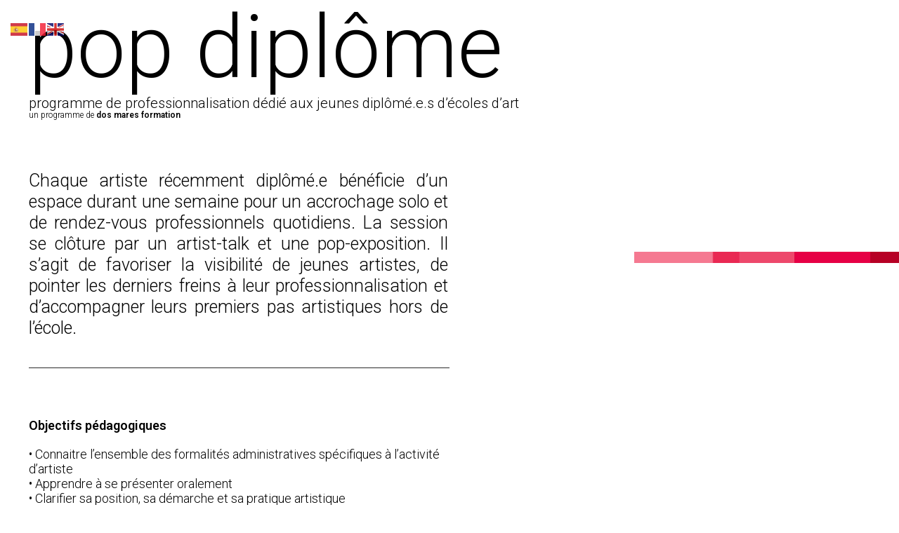

--- FILE ---
content_type: text/html; charset=UTF-8
request_url: https://2mares.org/pop-diplome/
body_size: 8946
content:
<!DOCTYPE html>
<html lang="fr-FR" itemscope itemtype="http://schema.org/WebPage">
<head>
<meta charset="UTF-8">
<link rel="profile" href="http://gmpg.org/xfn/11">
<title>pop diplôme &#8211; Dos Mares</title>
<meta name='robots' content='max-image-preview:large' />
<meta name="viewport" content="width=device-width, initial-scale=1">
<meta http-equiv="X-UA-Compatible" content="IE=edge" />
<meta name="generator" content="Total WordPress Theme 4.9.7" />
<link rel='dns-prefetch' href='//fonts.googleapis.com' />
<link rel="alternate" type="application/rss+xml" title="Dos Mares &raquo; Flux" href="https://2mares.org/feed/" />
<link rel="alternate" type="application/rss+xml" title="Dos Mares &raquo; Flux des commentaires" href="https://2mares.org/comments/feed/" />
<link rel='stylesheet' id='js_composer_front-css' href='https://2mares.org/wp-content/plugins/js_composer/assets/css/js_composer.min.css?ver=6.1' media='all' />
<link rel='stylesheet' id='wp-block-library-css' href='https://2mares.org/wp-includes/css/dist/block-library/style.min.css?ver=6.5.7' media='all' />
<style id='classic-theme-styles-inline-css'>
/*! This file is auto-generated */
.wp-block-button__link{color:#fff;background-color:#32373c;border-radius:9999px;box-shadow:none;text-decoration:none;padding:calc(.667em + 2px) calc(1.333em + 2px);font-size:1.125em}.wp-block-file__button{background:#32373c;color:#fff;text-decoration:none}
</style>
<style id='global-styles-inline-css'>
body{--wp--preset--color--black: #000000;--wp--preset--color--cyan-bluish-gray: #abb8c3;--wp--preset--color--white: #ffffff;--wp--preset--color--pale-pink: #f78da7;--wp--preset--color--vivid-red: #cf2e2e;--wp--preset--color--luminous-vivid-orange: #ff6900;--wp--preset--color--luminous-vivid-amber: #fcb900;--wp--preset--color--light-green-cyan: #7bdcb5;--wp--preset--color--vivid-green-cyan: #00d084;--wp--preset--color--pale-cyan-blue: #8ed1fc;--wp--preset--color--vivid-cyan-blue: #0693e3;--wp--preset--color--vivid-purple: #9b51e0;--wp--preset--gradient--vivid-cyan-blue-to-vivid-purple: linear-gradient(135deg,rgba(6,147,227,1) 0%,rgb(155,81,224) 100%);--wp--preset--gradient--light-green-cyan-to-vivid-green-cyan: linear-gradient(135deg,rgb(122,220,180) 0%,rgb(0,208,130) 100%);--wp--preset--gradient--luminous-vivid-amber-to-luminous-vivid-orange: linear-gradient(135deg,rgba(252,185,0,1) 0%,rgba(255,105,0,1) 100%);--wp--preset--gradient--luminous-vivid-orange-to-vivid-red: linear-gradient(135deg,rgba(255,105,0,1) 0%,rgb(207,46,46) 100%);--wp--preset--gradient--very-light-gray-to-cyan-bluish-gray: linear-gradient(135deg,rgb(238,238,238) 0%,rgb(169,184,195) 100%);--wp--preset--gradient--cool-to-warm-spectrum: linear-gradient(135deg,rgb(74,234,220) 0%,rgb(151,120,209) 20%,rgb(207,42,186) 40%,rgb(238,44,130) 60%,rgb(251,105,98) 80%,rgb(254,248,76) 100%);--wp--preset--gradient--blush-light-purple: linear-gradient(135deg,rgb(255,206,236) 0%,rgb(152,150,240) 100%);--wp--preset--gradient--blush-bordeaux: linear-gradient(135deg,rgb(254,205,165) 0%,rgb(254,45,45) 50%,rgb(107,0,62) 100%);--wp--preset--gradient--luminous-dusk: linear-gradient(135deg,rgb(255,203,112) 0%,rgb(199,81,192) 50%,rgb(65,88,208) 100%);--wp--preset--gradient--pale-ocean: linear-gradient(135deg,rgb(255,245,203) 0%,rgb(182,227,212) 50%,rgb(51,167,181) 100%);--wp--preset--gradient--electric-grass: linear-gradient(135deg,rgb(202,248,128) 0%,rgb(113,206,126) 100%);--wp--preset--gradient--midnight: linear-gradient(135deg,rgb(2,3,129) 0%,rgb(40,116,252) 100%);--wp--preset--font-size--small: 13px;--wp--preset--font-size--medium: 20px;--wp--preset--font-size--large: 36px;--wp--preset--font-size--x-large: 42px;--wp--preset--spacing--20: 0.44rem;--wp--preset--spacing--30: 0.67rem;--wp--preset--spacing--40: 1rem;--wp--preset--spacing--50: 1.5rem;--wp--preset--spacing--60: 2.25rem;--wp--preset--spacing--70: 3.38rem;--wp--preset--spacing--80: 5.06rem;--wp--preset--shadow--natural: 6px 6px 9px rgba(0, 0, 0, 0.2);--wp--preset--shadow--deep: 12px 12px 50px rgba(0, 0, 0, 0.4);--wp--preset--shadow--sharp: 6px 6px 0px rgba(0, 0, 0, 0.2);--wp--preset--shadow--outlined: 6px 6px 0px -3px rgba(255, 255, 255, 1), 6px 6px rgba(0, 0, 0, 1);--wp--preset--shadow--crisp: 6px 6px 0px rgba(0, 0, 0, 1);}:where(.is-layout-flex){gap: 0.5em;}:where(.is-layout-grid){gap: 0.5em;}body .is-layout-flex{display: flex;}body .is-layout-flex{flex-wrap: wrap;align-items: center;}body .is-layout-flex > *{margin: 0;}body .is-layout-grid{display: grid;}body .is-layout-grid > *{margin: 0;}:where(.wp-block-columns.is-layout-flex){gap: 2em;}:where(.wp-block-columns.is-layout-grid){gap: 2em;}:where(.wp-block-post-template.is-layout-flex){gap: 1.25em;}:where(.wp-block-post-template.is-layout-grid){gap: 1.25em;}.has-black-color{color: var(--wp--preset--color--black) !important;}.has-cyan-bluish-gray-color{color: var(--wp--preset--color--cyan-bluish-gray) !important;}.has-white-color{color: var(--wp--preset--color--white) !important;}.has-pale-pink-color{color: var(--wp--preset--color--pale-pink) !important;}.has-vivid-red-color{color: var(--wp--preset--color--vivid-red) !important;}.has-luminous-vivid-orange-color{color: var(--wp--preset--color--luminous-vivid-orange) !important;}.has-luminous-vivid-amber-color{color: var(--wp--preset--color--luminous-vivid-amber) !important;}.has-light-green-cyan-color{color: var(--wp--preset--color--light-green-cyan) !important;}.has-vivid-green-cyan-color{color: var(--wp--preset--color--vivid-green-cyan) !important;}.has-pale-cyan-blue-color{color: var(--wp--preset--color--pale-cyan-blue) !important;}.has-vivid-cyan-blue-color{color: var(--wp--preset--color--vivid-cyan-blue) !important;}.has-vivid-purple-color{color: var(--wp--preset--color--vivid-purple) !important;}.has-black-background-color{background-color: var(--wp--preset--color--black) !important;}.has-cyan-bluish-gray-background-color{background-color: var(--wp--preset--color--cyan-bluish-gray) !important;}.has-white-background-color{background-color: var(--wp--preset--color--white) !important;}.has-pale-pink-background-color{background-color: var(--wp--preset--color--pale-pink) !important;}.has-vivid-red-background-color{background-color: var(--wp--preset--color--vivid-red) !important;}.has-luminous-vivid-orange-background-color{background-color: var(--wp--preset--color--luminous-vivid-orange) !important;}.has-luminous-vivid-amber-background-color{background-color: var(--wp--preset--color--luminous-vivid-amber) !important;}.has-light-green-cyan-background-color{background-color: var(--wp--preset--color--light-green-cyan) !important;}.has-vivid-green-cyan-background-color{background-color: var(--wp--preset--color--vivid-green-cyan) !important;}.has-pale-cyan-blue-background-color{background-color: var(--wp--preset--color--pale-cyan-blue) !important;}.has-vivid-cyan-blue-background-color{background-color: var(--wp--preset--color--vivid-cyan-blue) !important;}.has-vivid-purple-background-color{background-color: var(--wp--preset--color--vivid-purple) !important;}.has-black-border-color{border-color: var(--wp--preset--color--black) !important;}.has-cyan-bluish-gray-border-color{border-color: var(--wp--preset--color--cyan-bluish-gray) !important;}.has-white-border-color{border-color: var(--wp--preset--color--white) !important;}.has-pale-pink-border-color{border-color: var(--wp--preset--color--pale-pink) !important;}.has-vivid-red-border-color{border-color: var(--wp--preset--color--vivid-red) !important;}.has-luminous-vivid-orange-border-color{border-color: var(--wp--preset--color--luminous-vivid-orange) !important;}.has-luminous-vivid-amber-border-color{border-color: var(--wp--preset--color--luminous-vivid-amber) !important;}.has-light-green-cyan-border-color{border-color: var(--wp--preset--color--light-green-cyan) !important;}.has-vivid-green-cyan-border-color{border-color: var(--wp--preset--color--vivid-green-cyan) !important;}.has-pale-cyan-blue-border-color{border-color: var(--wp--preset--color--pale-cyan-blue) !important;}.has-vivid-cyan-blue-border-color{border-color: var(--wp--preset--color--vivid-cyan-blue) !important;}.has-vivid-purple-border-color{border-color: var(--wp--preset--color--vivid-purple) !important;}.has-vivid-cyan-blue-to-vivid-purple-gradient-background{background: var(--wp--preset--gradient--vivid-cyan-blue-to-vivid-purple) !important;}.has-light-green-cyan-to-vivid-green-cyan-gradient-background{background: var(--wp--preset--gradient--light-green-cyan-to-vivid-green-cyan) !important;}.has-luminous-vivid-amber-to-luminous-vivid-orange-gradient-background{background: var(--wp--preset--gradient--luminous-vivid-amber-to-luminous-vivid-orange) !important;}.has-luminous-vivid-orange-to-vivid-red-gradient-background{background: var(--wp--preset--gradient--luminous-vivid-orange-to-vivid-red) !important;}.has-very-light-gray-to-cyan-bluish-gray-gradient-background{background: var(--wp--preset--gradient--very-light-gray-to-cyan-bluish-gray) !important;}.has-cool-to-warm-spectrum-gradient-background{background: var(--wp--preset--gradient--cool-to-warm-spectrum) !important;}.has-blush-light-purple-gradient-background{background: var(--wp--preset--gradient--blush-light-purple) !important;}.has-blush-bordeaux-gradient-background{background: var(--wp--preset--gradient--blush-bordeaux) !important;}.has-luminous-dusk-gradient-background{background: var(--wp--preset--gradient--luminous-dusk) !important;}.has-pale-ocean-gradient-background{background: var(--wp--preset--gradient--pale-ocean) !important;}.has-electric-grass-gradient-background{background: var(--wp--preset--gradient--electric-grass) !important;}.has-midnight-gradient-background{background: var(--wp--preset--gradient--midnight) !important;}.has-small-font-size{font-size: var(--wp--preset--font-size--small) !important;}.has-medium-font-size{font-size: var(--wp--preset--font-size--medium) !important;}.has-large-font-size{font-size: var(--wp--preset--font-size--large) !important;}.has-x-large-font-size{font-size: var(--wp--preset--font-size--x-large) !important;}
.wp-block-navigation a:where(:not(.wp-element-button)){color: inherit;}
:where(.wp-block-post-template.is-layout-flex){gap: 1.25em;}:where(.wp-block-post-template.is-layout-grid){gap: 1.25em;}
:where(.wp-block-columns.is-layout-flex){gap: 2em;}:where(.wp-block-columns.is-layout-grid){gap: 2em;}
.wp-block-pullquote{font-size: 1.5em;line-height: 1.6;}
</style>
<link rel='stylesheet' id='hello-asso-css' href='https://2mares.org/wp-content/plugins/helloasso/public/css/hello-asso-public.css?ver=1.1.21' media='all' />
<link rel='stylesheet' id='rs-plugin-settings-css' href='https://2mares.org/wp-content/plugins/revslider/public/assets/css/settings.css?ver=5.4.8.3' media='all' />
<style id='rs-plugin-settings-inline-css'>
#rs-demo-id {}
</style>
<link rel='stylesheet' id='wpex-style-css' href='https://2mares.org/wp-content/themes/Total/style.css?ver=4.9.7' media='all' />
<link rel='stylesheet' id='wpex-visual-composer-css' href='https://2mares.org/wp-content/themes/Total/assets/css/wpex-visual-composer.css?ver=4.9.7' media='all' />
<link rel='stylesheet' id='wpex-google-font-roboto-css' href='//fonts.googleapis.com/css?family=Roboto:100,200,300,400,500,600,700,800,900,100i,200i,300i,400i,500i,600i,700i,800i,900i&#038;subset=latin' media='all' />
<!--[if IE 8]>
<link rel='stylesheet' id='wpex-ie8-css' href='https://2mares.org/wp-content/themes/Total/assets/css/wpex-ie8.css?ver=4.9.7' media='all' />
<![endif]-->
<!--[if IE 9]>
<link rel='stylesheet' id='wpex-ie9-css' href='https://2mares.org/wp-content/themes/Total/assets/css/wpex-ie9.css?ver=4.9.7' media='all' />
<![endif]-->
<link rel='stylesheet' id='sib-front-css-css' href='https://2mares.org/wp-content/plugins/mailin/css/mailin-front.css?ver=6.5.7' media='all' />
<script src="https://2mares.org/wp-includes/js/jquery/jquery.min.js?ver=3.7.1" id="jquery-core-js"></script>
<script src="https://2mares.org/wp-includes/js/jquery/jquery-migrate.min.js?ver=3.4.1" id="jquery-migrate-js"></script>
<script src="https://2mares.org/wp-content/plugins/helloasso/public/js/hello-asso-public.js?ver=1.1.21" id="hello-asso-js"></script>
<script src="https://2mares.org/wp-content/plugins/revslider/public/assets/js/jquery.themepunch.tools.min.js?ver=5.4.8.3" id="tp-tools-js"></script>
<script src="https://2mares.org/wp-content/plugins/revslider/public/assets/js/jquery.themepunch.revolution.min.js?ver=5.4.8.3" id="revmin-js"></script>
<!--[if lt IE 9]>
<script src="https://2mares.org/wp-content/themes/Total/assets/js/dynamic/html5.js?ver=4.9.7" id="wpex-html5shiv-js"></script>
<![endif]-->
<script id="sib-front-js-js-extra">
var sibErrMsg = {"invalidMail":"Veuillez entrer une adresse e-mail valide.","requiredField":"Veuillez compl\u00e9ter les champs obligatoires.","invalidDateFormat":"Veuillez entrer une date valide.","invalidSMSFormat":"Veuillez entrer une num\u00e9ro de t\u00e9l\u00e9phone valide."};
var ajax_sib_front_object = {"ajax_url":"https:\/\/2mares.org\/wp-admin\/admin-ajax.php","ajax_nonce":"fa4dcfb92d","flag_url":"https:\/\/2mares.org\/wp-content\/plugins\/mailin\/img\/flags\/"};
</script>
<script src="https://2mares.org/wp-content/plugins/mailin/js/mailin-front.js?ver=1755248062" id="sib-front-js-js"></script>
<link rel="https://api.w.org/" href="https://2mares.org/wp-json/" /><link rel="alternate" type="application/json" href="https://2mares.org/wp-json/wp/v2/pages/1758" /><link rel="EditURI" type="application/rsd+xml" title="RSD" href="https://2mares.org/xmlrpc.php?rsd" />
<meta name="generator" content="WordPress 6.5.7" />
<link rel="canonical" href="https://2mares.org/pop-diplome/" />
<link rel='shortlink' href='https://2mares.org/?p=1758' />
<link rel="alternate" type="application/json+oembed" href="https://2mares.org/wp-json/oembed/1.0/embed?url=https%3A%2F%2F2mares.org%2Fpop-diplome%2F" />
<link rel="alternate" type="text/xml+oembed" href="https://2mares.org/wp-json/oembed/1.0/embed?url=https%3A%2F%2F2mares.org%2Fpop-diplome%2F&#038;format=xml" />
<style>.recentcomments a{display:inline !important;padding:0 !important;margin:0 !important;}</style><noscript><style>body .wpex-vc-row-stretched, body .vc_row-o-full-height { visibility: visible; }</style></noscript><link rel="icon" href="https://2mares.org/wp-content/uploads/2020/09/cropped-logofb-scaled-1-32x32.jpg" sizes="32x32" />
<link rel="icon" href="https://2mares.org/wp-content/uploads/2020/09/cropped-logofb-scaled-1-192x192.jpg" sizes="192x192" />
<link rel="apple-touch-icon" href="https://2mares.org/wp-content/uploads/2020/09/cropped-logofb-scaled-1-180x180.jpg" />
<meta name="msapplication-TileImage" content="https://2mares.org/wp-content/uploads/2020/09/cropped-logofb-scaled-1-270x270.jpg" />
<script type="text/javascript">function setREVStartSize(e){									
						try{ e.c=jQuery(e.c);var i=jQuery(window).width(),t=9999,r=0,n=0,l=0,f=0,s=0,h=0;
							if(e.responsiveLevels&&(jQuery.each(e.responsiveLevels,function(e,f){f>i&&(t=r=f,l=e),i>f&&f>r&&(r=f,n=e)}),t>r&&(l=n)),f=e.gridheight[l]||e.gridheight[0]||e.gridheight,s=e.gridwidth[l]||e.gridwidth[0]||e.gridwidth,h=i/s,h=h>1?1:h,f=Math.round(h*f),"fullscreen"==e.sliderLayout){var u=(e.c.width(),jQuery(window).height());if(void 0!=e.fullScreenOffsetContainer){var c=e.fullScreenOffsetContainer.split(",");if (c) jQuery.each(c,function(e,i){u=jQuery(i).length>0?u-jQuery(i).outerHeight(!0):u}),e.fullScreenOffset.split("%").length>1&&void 0!=e.fullScreenOffset&&e.fullScreenOffset.length>0?u-=jQuery(window).height()*parseInt(e.fullScreenOffset,0)/100:void 0!=e.fullScreenOffset&&e.fullScreenOffset.length>0&&(u-=parseInt(e.fullScreenOffset,0))}f=u}else void 0!=e.minHeight&&f<e.minHeight&&(f=e.minHeight);e.c.closest(".rev_slider_wrapper").css({height:f})					
						}catch(d){console.log("Failure at Presize of Slider:"+d)}						
					};</script>
<style type="text/css" data-type="vc_shortcodes-custom-css">.vc_custom_1656775922095{margin-left: 2% !important;}.vc_custom_1656776394413{margin-left: 2% !important;background-image: url(http://2mares.org/wp-content/uploads/2022/07/barre-5.jpg?id=1656) !important;background-position: 0 0 !important;background-repeat: no-repeat !important;}.vc_custom_1656777489619{margin-right: 2% !important;margin-left: 2% !important;}.vc_custom_1656777556016{margin-left: 2% !important;background-position: 0 0 !important;background-repeat: no-repeat !important;}.vc_custom_1656777789777{margin-right: 2% !important;margin-left: 2% !important;}.vc_custom_1656777789777{margin-right: 2% !important;margin-left: 2% !important;}.vc_custom_1743451965961{margin-right: 100px !important;margin-left: 100px !important;}.vc_custom_1743451978839{margin-right: 100px !important;margin-left: 100px !important;}.vc_custom_1743451987041{margin-right: 100px !important;margin-left: 100px !important;}.vc_custom_1743451995692{margin-right: 100px !important;margin-left: 100px !important;}</style><noscript><style> .wpb_animate_when_almost_visible { opacity: 1; }</style></noscript><style data-type="wpex-css" id="wpex-css">/*VC META CSS*/.vc_custom_1714331792326{margin-right:3% !important;margin-left:3% !important}.vc_custom_1723811802345{padding-right:5% !important;padding-left:5% !important}.vc_custom_1714331992006{padding-right:5% !important;padding-left:5% !important}.vc_custom_1714331984094{padding-right:5% !important;padding-left:5% !important}.vc_custom_1723814845498{padding-right:5% !important;padding-left:5% !important}.vc_custom_1714331742325{padding-right:10% !important;padding-left:10% !important}/*TYPOGRAPHY*/body{font-family:"Roboto","Helvetica Neue",Arial,sans-serif;font-weight:300;font-size:30px;color:#000000}.theme-button,input[type="submit"],button,#site-navigation .menu-button>a>span.link-inner,.woocommerce .button{font-family:"Roboto","Helvetica Neue",Arial,sans-serif;font-weight:300}#header-aside{font-family:"Roboto","Helvetica Neue",Arial,sans-serif;font-weight:300}#site-navigation .dropdown-menu .link-inner{font-family:"Roboto","Helvetica Neue",Arial,sans-serif;font-weight:300}#site-navigation .dropdown-menu ul .link-inner{font-family:"Roboto","Helvetica Neue",Arial,sans-serif}.wpex-mobile-menu,#sidr-main{font-family:"Roboto","Helvetica Neue",Arial,sans-serif;font-weight:300}.blog-entry .meta{font-family:"Roboto","Helvetica Neue",Arial,sans-serif;font-weight:300;font-size:16px;color:#000000}.blog-entry-excerpt{font-family:"Roboto","Helvetica Neue",Arial,sans-serif;font-weight:300;font-size:16px;color:#000000}body.single-post .single-post-title{color:#000000}.single-post .meta{font-family:"Roboto","Helvetica Neue",Arial,sans-serif;font-weight:300;font-size:16px;color:#000000}h1,h2,h3,h4,h5,h6,.theme-heading,.page-header-title,.heading-typography,.widget-title,.wpex-widget-recent-posts-title,.comment-reply-title,.vcex-heading,.entry-title,.sidebar-box .widget-title,.search-entry h2{font-family:"Roboto","Helvetica Neue",Arial,sans-serif;font-weight:400;color:#000000}.single-blog-content,.vcex-post-content-c,.wpb_text_column,body.no-composer .single-content,.woocommerce-Tabs-panel--description{font-family:"Roboto","Helvetica Neue",Arial,sans-serif;font-weight:300;font-size:20px;color:#000000}.entry h1{font-family:"Roboto","Helvetica Neue",Arial,sans-serif;font-weight:400;font-size:90px;color:#000000}.entry h2{font-family:"Roboto","Helvetica Neue",Arial,sans-serif;font-weight:300;font-size:40px;color:#000000}.entry h3{font-family:"Roboto","Helvetica Neue",Arial,sans-serif;font-weight:300;font-size:20px;color:#000000}.entry h4{font-family:"Roboto","Helvetica Neue",Arial,sans-serif;font-weight:300;font-style:normal;font-size:16px;color:#000000}@media(max-width:1024px){body{font-size:16px}}/*CUSTOMIZER STYLING*/@media only screen and (min-width:960px) and (max-width:1280px){.full-width-main-layout .container,.full-width-main-layout .vc_row-fluid.container,.boxed-main-layout #wrap{width:100%}}@media only screen and (min-width:960px) and (max-width:1280px){.full-width-main-layout .container,.full-width-main-layout .vc_row-fluid.container,.boxed-main-layout #wrap{max-width:100%}}@media only screen and (min-width:768px) and (max-width:959px){.full-width-main-layout .container,.full-width-main-layout .vc_row-fluid.container,.boxed-main-layout #wrap{width:100%!important}}@media only screen and (min-width:768px) and (max-width:959px){.full-width-main-layout .container,.full-width-main-layout .vc_row-fluid.container,.boxed-main-layout #wrap{max-width:100%!important}}@media only screen and (max-width:767px){.container{width:100%!important}}@media only screen and (max-width:767px){.container{max-width:100%!important}}@media only screen and (min-width:480px) and (max-width:767px){.container{width:100%!important}}@media only screen and (min-width:480px) and (max-width:767px){.container{max-width:100%!important}}.post-pagination{font-size:16px}.site-content input[type="date"],.site-content input[type="time"],.site-content input[type="datetime-local"],.site-content input[type="week"],.site-content input[type="month"],.site-content input[type="text"],.site-content input[type="email"],.site-content input[type="url"],.site-content input[type="password"],.site-content input[type="search"],.site-content input[type="tel"],.site-content input[type="number"],.site-content textarea{font-size:20px}a,h1 a:hover,h2 a:hover,h3 a:hover,h4 a:hover,h5 a:hover,h6 a:hover,.entry-title a:hover,.meta a:hover{color:#000000}a:hover{color:#000000}body.wpex-responsive .container,body.wpex-responsive .vc_row-fluid.container{max-width:100%}.full-width-main-layout .container,.full-width-main-layout .vc_row-fluid.container,.boxed-main-layout #wrap{width:100%}.vc_column-inner{margin-bottom:40px}</style></head>

<body class="page-template-default page page-id-1758 wpex-theme wpex-responsive full-width-main-layout has-composer wpex-live-site content-full-screen wpex-site-header-disabled has-breadcrumbs sidebar-widget-icons hasnt-overlay-header page-header-disabled wpex-disable-mm-focus-styles wpb-js-composer js-comp-ver-6.1 vc_responsive">

	
	
	<div class="wpex-site-overlay"></div>
<a href="#content" class="skip-to-content">skip to Main Content</a><span data-ls_id="#site_top"></span>
	<div id="outer-wrap" class="clr">

		
		<div id="wrap" class="clr">

			
			
			<main id="main" class="site-main clr">

				
	<div id="content-wrap" class="container clr">

		
		<div id="primary" class="content-area clr">

			
			<div id="content" class="site-content clr">

				
				
					
<article id="single-blocks" class="single-page-article wpex-clr">

	
<div class="single-content single-page-content entry clr"><div class="vc_row wpb_row vc_row-fluid vc_custom_1656775922095"><div class="wpb_column vc_column_container vc_col-sm-12"><div class="vc_column-inner"><div class="wpb_wrapper"><div class="vcex-module vcex-heading vcex-heading-plain wpex-responsive-txt" data-max-font-size="130" data-min-font-size="30" style="color:#000000;font-size:130px;font-weight:300;text-align:left;line-height:1.1;"><span class="vcex-heading-inner clr">pop diplôme</span></div>
	<div style="color:#000000;font-size:20px;font-weight:300;line-height:1.1;" data-max-font-size="20" data-min-font-size="12" class="wpb_text_column wpex-responsive-txt has-custom-color wpb_content_element " >
		<div class="wpb_wrapper">
			<p>programme de professionnalisation dédié aux jeunes diplômé.e.s d&rsquo;écoles d&rsquo;art</p>

		</div>
	</div>

	<div style="color:#000000;font-size:12px;font-weight:300;line-height:1.1;" data-max-font-size="12" data-min-font-size="12" class="wpb_text_column wpex-responsive-txt has-custom-color wpb_content_element " >
		<div class="wpb_wrapper">
			<p>un programme de <strong><a href="https://2mares.org/formation/" target="_blank" rel="noopener">dos mares formation</a></strong></p>

		</div>
	</div>
</div></div></div></div><div class="vc_row wpb_row vc_row-fluid vc_custom_1656776394413 wpex-vc_row-has-fill wpex-vc-reset-negative-margin" style="background-position:right !important;background-size:30% !important;"><div class="wpb_column vc_column_container vc_col-sm-6"><div class="vc_column-inner"><div class="wpb_wrapper"><div class="vc_empty_space"   style="height: 32px"><span class="vc_empty_space_inner"></span></div>
	<div style="color:#000000;font-size:25px;font-weight:300;line-height:1.2;" data-max-font-size="25" data-min-font-size="12" class="wpb_text_column wpex-responsive-txt has-custom-color wpb_content_element " >
		<div class="wpb_wrapper">
			<p style="text-align: justify;">Chaque artiste récemment diplômé.e bénéficie d’un espace durant une semaine pour un accrochage solo et de rendez-vous professionnels quotidiens. La session se clôture par un artist-talk et une pop-exposition. Il s’agit de favoriser la visibilité de jeunes artistes, de pointer les derniers freins à leur professionnalisation et d’accompagner leurs premiers pas artistiques hors de l’école.</p>

		</div>
	</div>
</div></div></div><div class="wpb_column vc_column_container vc_col-sm-6"><div class="vc_column-inner"><div class="wpb_wrapper"></div></div></div></div><div class="vc_row wpb_row vc_row-fluid vc_custom_1656777489619"><div class="wpb_column vc_column_container vc_col-sm-12"><div class="vc_column-inner"><div class="wpb_wrapper"><div class="vc_separator wpb_content_element vc_separator_align_center vc_sep_width_50 vc_sep_pos_align_left vc_separator_no_text vc_sep_color_black" ><span class="vc_sep_holder vc_sep_holder_l"><span  class="vc_sep_line"></span></span><span class="vc_sep_holder vc_sep_holder_r"><span  class="vc_sep_line"></span></span>
</div></div></div></div></div><div class="vc_row wpb_row vc_row-fluid vc_custom_1656777556016 wpex-vc_row-has-fill wpex-vc-reset-negative-margin" style="background-position:right !important;background-size:30% !important;"><div class="wpb_column vc_column_container vc_col-sm-6"><div class="vc_column-inner"><div class="wpb_wrapper"><div class="vc_empty_space"   style="height: 32px"><span class="vc_empty_space_inner"></span></div>
	<div style="color:#000000;font-size:18px;font-weight:300;line-height:1.2;" data-max-font-size="18" data-min-font-size="12" class="wpb_text_column wpex-responsive-txt has-custom-color wpb_content_element " >
		<div class="wpb_wrapper">
			<p style="text-align: justify;"><strong>Objectifs pédagogiques</strong></p>
<p>• Connaitre l’ensemble des formalités administratives spécifiques à l’activité d’artiste<br />
• Apprendre à se présenter oralement<br />
• Clarifier sa position, sa démarche et sa pratique artistique<br />
• Définir les objectifs à court et moyen terme</p>
<p><strong>Programme de la formation</strong><br />
• Inventaire des démarches administratives liées à l’activité artistique : résidences, contrats, facturation, fiscalité, ateliers, immatriculation, sites ressource, réseau professionnel, etc.<br />
• Lecture et analyse du portfolio, présentation orale succinte.<br />
• Approche critique de la démarche, rédaction.<br />
• Précision du processus de création et approche des modalités de monstration.</p>
<p><strong>Méthode pédagogique &amp; Évaluation</strong><br />
Chaque jour le.la bénéficiaire échange avec un professionnel de l’art, en fonction de ses objectifs à court et moyen termes. Durant 5 jours, il.elle dispose d’un espace exclusif de présentation dans lequel il.elle prépare un accrochage d’une sélection d’oeuvres. Il.elle bénéficie d’un accompagnement personnalisé de 6 à 8h dédié à la clarification de sa démarche artistique et à son énonciation. Les sessions de travail sont individuelles et établies selon un planning proposé en début de formation. Une présentation publique vient cloturer la semaine de formation. Le stagiaire rend compte par une interview video des étapes traversées durant la formation, il doit être en mesure de présenter son travail à l’oral et de constituer son dossier artistique en y intégrant un texte sur sa démarche artistique.</p>

		</div>
	</div>
</div></div></div><div class="wpb_column vc_column_container vc_col-sm-6"><div class="vc_column-inner"><div class="wpb_wrapper"></div></div></div></div><div class="vc_row wpb_row vc_row-fluid vc_custom_1656777789777"><div class="wpb_column vc_column_container vc_col-sm-12"><div class="vc_column-inner"><div class="wpb_wrapper"><div class="vc_empty_space"   style="height: 32px"><span class="vc_empty_space_inner"></span></div></div></div></div><div class="wpb_column vc_column_container vc_col-sm-3"><div class="vc_column-inner"><div class="wpb_wrapper">
	<div  class="wpb_single_image wpb_content_element vc_align_">
		
		<figure class="wpb_wrapper vc_figure">
			<div class="vc_single_image-wrapper   vc_box_border_grey"><img fetchpriority="high" decoding="async" width="1594" height="1058" src="https://2mares.org/wp-content/uploads/2022/07/IMG-pop-07.jpg" class="vc_single_image-img attachment-full" alt="" srcset="https://2mares.org/wp-content/uploads/2022/07/IMG-pop-07.jpg 1594w, https://2mares.org/wp-content/uploads/2022/07/IMG-pop-07-300x199.jpg 300w, https://2mares.org/wp-content/uploads/2022/07/IMG-pop-07-1024x680.jpg 1024w, https://2mares.org/wp-content/uploads/2022/07/IMG-pop-07-768x510.jpg 768w, https://2mares.org/wp-content/uploads/2022/07/IMG-pop-07-1536x1020.jpg 1536w" sizes="(max-width: 1594px) 100vw, 1594px" /></div>
		</figure>
	</div>
</div></div></div><div class="wpb_column vc_column_container vc_col-sm-3"><div class="vc_column-inner"><div class="wpb_wrapper">
	<div  class="wpb_single_image wpb_content_element vc_align_">
		
		<figure class="wpb_wrapper vc_figure">
			<div class="vc_single_image-wrapper   vc_box_border_grey"><img decoding="async" width="1594" height="1058" src="https://2mares.org/wp-content/uploads/2022/07/IMG-pop-06.jpg" class="vc_single_image-img attachment-full" alt="" srcset="https://2mares.org/wp-content/uploads/2022/07/IMG-pop-06.jpg 1594w, https://2mares.org/wp-content/uploads/2022/07/IMG-pop-06-300x199.jpg 300w, https://2mares.org/wp-content/uploads/2022/07/IMG-pop-06-1024x680.jpg 1024w, https://2mares.org/wp-content/uploads/2022/07/IMG-pop-06-768x510.jpg 768w, https://2mares.org/wp-content/uploads/2022/07/IMG-pop-06-1536x1020.jpg 1536w" sizes="(max-width: 1594px) 100vw, 1594px" /></div>
		</figure>
	</div>
</div></div></div><div class="wpb_column vc_column_container vc_col-sm-3"><div class="vc_column-inner"><div class="wpb_wrapper">
	<div  class="wpb_single_image wpb_content_element vc_align_">
		
		<figure class="wpb_wrapper vc_figure">
			<div class="vc_single_image-wrapper   vc_box_border_grey"><img decoding="async" width="1594" height="1058" src="https://2mares.org/wp-content/uploads/2022/07/IMG-pop-05.jpg" class="vc_single_image-img attachment-full" alt="" srcset="https://2mares.org/wp-content/uploads/2022/07/IMG-pop-05.jpg 1594w, https://2mares.org/wp-content/uploads/2022/07/IMG-pop-05-300x199.jpg 300w, https://2mares.org/wp-content/uploads/2022/07/IMG-pop-05-1024x680.jpg 1024w, https://2mares.org/wp-content/uploads/2022/07/IMG-pop-05-768x510.jpg 768w, https://2mares.org/wp-content/uploads/2022/07/IMG-pop-05-1536x1020.jpg 1536w" sizes="(max-width: 1594px) 100vw, 1594px" /></div>
		</figure>
	</div>
</div></div></div><div class="wpb_column vc_column_container vc_col-sm-3"><div class="vc_column-inner"><div class="wpb_wrapper">
	<div  class="wpb_single_image wpb_content_element vc_align_">
		
		<figure class="wpb_wrapper vc_figure">
			<div class="vc_single_image-wrapper   vc_box_border_grey"><img loading="lazy" decoding="async" width="1594" height="1058" src="https://2mares.org/wp-content/uploads/2022/07/IMG-pop-04.jpg" class="vc_single_image-img attachment-full" alt="" srcset="https://2mares.org/wp-content/uploads/2022/07/IMG-pop-04.jpg 1594w, https://2mares.org/wp-content/uploads/2022/07/IMG-pop-04-300x199.jpg 300w, https://2mares.org/wp-content/uploads/2022/07/IMG-pop-04-1024x680.jpg 1024w, https://2mares.org/wp-content/uploads/2022/07/IMG-pop-04-768x510.jpg 768w, https://2mares.org/wp-content/uploads/2022/07/IMG-pop-04-1536x1020.jpg 1536w" sizes="(max-width: 1594px) 100vw, 1594px" /></div>
		</figure>
	</div>
</div></div></div></div><div class="vc_row wpb_row vc_row-fluid vc_custom_1656777789777"><div class="wpb_column vc_column_container vc_col-sm-3"><div class="vc_column-inner"><div class="wpb_wrapper">
	<div  class="wpb_single_image wpb_content_element vc_align_">
		
		<figure class="wpb_wrapper vc_figure">
			<div class="vc_single_image-wrapper   vc_box_border_grey"><img loading="lazy" decoding="async" width="1594" height="1058" src="https://2mares.org/wp-content/uploads/2022/07/IMG-pop-03.jpg" class="vc_single_image-img attachment-full" alt="" srcset="https://2mares.org/wp-content/uploads/2022/07/IMG-pop-03.jpg 1594w, https://2mares.org/wp-content/uploads/2022/07/IMG-pop-03-300x199.jpg 300w, https://2mares.org/wp-content/uploads/2022/07/IMG-pop-03-1024x680.jpg 1024w, https://2mares.org/wp-content/uploads/2022/07/IMG-pop-03-768x510.jpg 768w, https://2mares.org/wp-content/uploads/2022/07/IMG-pop-03-1536x1020.jpg 1536w" sizes="(max-width: 1594px) 100vw, 1594px" /></div>
		</figure>
	</div>
</div></div></div><div class="wpb_column vc_column_container vc_col-sm-3"><div class="vc_column-inner"><div class="wpb_wrapper">
	<div  class="wpb_single_image wpb_content_element vc_align_">
		
		<figure class="wpb_wrapper vc_figure">
			<div class="vc_single_image-wrapper   vc_box_border_grey"><img loading="lazy" decoding="async" width="1594" height="1058" src="https://2mares.org/wp-content/uploads/2022/07/IMG-pop-02.jpg" class="vc_single_image-img attachment-full" alt="" srcset="https://2mares.org/wp-content/uploads/2022/07/IMG-pop-02.jpg 1594w, https://2mares.org/wp-content/uploads/2022/07/IMG-pop-02-300x199.jpg 300w, https://2mares.org/wp-content/uploads/2022/07/IMG-pop-02-1024x680.jpg 1024w, https://2mares.org/wp-content/uploads/2022/07/IMG-pop-02-768x510.jpg 768w, https://2mares.org/wp-content/uploads/2022/07/IMG-pop-02-1536x1020.jpg 1536w" sizes="(max-width: 1594px) 100vw, 1594px" /></div>
		</figure>
	</div>
</div></div></div><div class="wpb_column vc_column_container vc_col-sm-3"><div class="vc_column-inner"><div class="wpb_wrapper">
	<div  class="wpb_single_image wpb_content_element vc_align_">
		
		<figure class="wpb_wrapper vc_figure">
			<div class="vc_single_image-wrapper   vc_box_border_grey"><img loading="lazy" decoding="async" width="1594" height="1058" src="https://2mares.org/wp-content/uploads/2022/07/IMG-pop-01.jpg" class="vc_single_image-img attachment-full" alt="" srcset="https://2mares.org/wp-content/uploads/2022/07/IMG-pop-01.jpg 1594w, https://2mares.org/wp-content/uploads/2022/07/IMG-pop-01-300x199.jpg 300w, https://2mares.org/wp-content/uploads/2022/07/IMG-pop-01-1024x680.jpg 1024w, https://2mares.org/wp-content/uploads/2022/07/IMG-pop-01-768x510.jpg 768w, https://2mares.org/wp-content/uploads/2022/07/IMG-pop-01-1536x1020.jpg 1536w" sizes="(max-width: 1594px) 100vw, 1594px" /></div>
		</figure>
	</div>
</div></div></div><div class="wpb_column vc_column_container vc_col-sm-3"><div class="vc_column-inner"><div class="wpb_wrapper"></div></div></div></div><div class="vc_row wpb_row vc_row-fluid"><div class="wpb_column vc_column_container vc_col-sm-12"><div class="vc_column-inner"><div class="wpb_wrapper"><div class="vcex-spacing" style="height:60px"></div>
	<div class="wpb_video_widget wpb_content_element vc_clearfix   vc_custom_1743451965961 vc_video-aspect-ratio-169 vc_video-el-width-100 vc_video-align-left" >
		<div class="wpb_wrapper">
			
			<div class="wpb_video_wrapper"><p class="wpex-roembed wpex-clr"><iframe loading="lazy" title="POP DIPLÔME - LAURIE-ANNE JAUBERT" width="980" height="551" src="https://www.youtube.com/embed/QZgTNFTKKJY?list=PLp2Knp2cjeoYDsIhx9chkBVskJ01C9nx-"  allow="accelerometer; autoplay; clipboard-write; encrypted-media; gyroscope; picture-in-picture; web-share" referrerpolicy="strict-origin-when-cross-origin" allowfullscreen></iframe></p></div>
		</div>
	</div>
</div></div></div></div><div class="vc_row wpb_row vc_row-fluid"><div class="wpb_column vc_column_container vc_col-sm-12"><div class="vc_column-inner"><div class="wpb_wrapper"><div class="vcex-spacing" style="height:60px"></div>
	<div class="wpb_video_widget wpb_content_element vc_clearfix   vc_custom_1743451978839 vc_video-aspect-ratio-169 vc_video-el-width-100 vc_video-align-left" >
		<div class="wpb_wrapper">
			
			<div class="wpb_video_wrapper"><p class="wpex-roembed wpex-clr"><iframe loading="lazy" title="POP DIPLÔME - FELIX NEUMANN" width="980" height="551" src="https://www.youtube.com/embed/S5u-gyVXWN0?list=PLp2Knp2cjeoYDsIhx9chkBVskJ01C9nx-"  allow="accelerometer; autoplay; clipboard-write; encrypted-media; gyroscope; picture-in-picture; web-share" referrerpolicy="strict-origin-when-cross-origin" allowfullscreen></iframe></p></div>
		</div>
	</div>
</div></div></div></div><div class="vc_row wpb_row vc_row-fluid"><div class="wpb_column vc_column_container vc_col-sm-12"><div class="vc_column-inner"><div class="wpb_wrapper"><div class="vcex-spacing" style="height:60px"></div>
	<div class="wpb_video_widget wpb_content_element vc_clearfix   vc_custom_1743451987041 vc_video-aspect-ratio-169 vc_video-el-width-100 vc_video-align-left" >
		<div class="wpb_wrapper">
			
			<div class="wpb_video_wrapper"><p class="wpex-roembed wpex-clr"><iframe loading="lazy" title="POP DIPLÔME - MANON TRENTESAUX" width="980" height="551" src="https://www.youtube.com/embed/uMMqjm4j34k?list=PLp2Knp2cjeoYDsIhx9chkBVskJ01C9nx-"  allow="accelerometer; autoplay; clipboard-write; encrypted-media; gyroscope; picture-in-picture; web-share" referrerpolicy="strict-origin-when-cross-origin" allowfullscreen></iframe></p></div>
		</div>
	</div>
</div></div></div></div><div class="vc_row wpb_row vc_row-fluid"><div class="wpb_column vc_column_container vc_col-sm-12"><div class="vc_column-inner"><div class="wpb_wrapper"><div class="vcex-spacing" style="height:60px"></div>
	<div class="wpb_video_widget wpb_content_element vc_clearfix   vc_custom_1743451995692 vc_video-aspect-ratio-169 vc_video-el-width-100 vc_video-align-left" >
		<div class="wpb_wrapper">
			
			<div class="wpb_video_wrapper"><p class="wpex-roembed wpex-clr"><iframe loading="lazy" title="POP DIPLÔME - INÈS KOUSSA-GRADENIGO" width="980" height="551" src="https://www.youtube.com/embed/qfM3ta_S4uo?list=PLp2Knp2cjeoYDsIhx9chkBVskJ01C9nx-"  allow="accelerometer; autoplay; clipboard-write; encrypted-media; gyroscope; picture-in-picture; web-share" referrerpolicy="strict-origin-when-cross-origin" allowfullscreen></iframe></p></div>
		</div>
	</div>
</div></div></div></div>
</div>


</article><!-- #single-blocks -->
				
				
			</div><!-- #content -->

			
		</div><!-- #primary -->

		
	</div><!-- .container -->


			
		</main><!-- #main-content -->

		
		
	</div><!-- #wrap -->

	
</div><!-- #outer-wrap -->


<div id="mobile-menu-search" class="clr wpex-hidden">
	<form method="get" action="https://2mares.org/" class="mobile-menu-searchform">
		<input type="search" name="s" autocomplete="off" aria-label="Search" placeholder="Rechercher" />
						<button type="submit" class="searchform-submit" aria-label="Submit search"><span class="ticon ticon-search"></span></button>
	</form>
</div>
<a href="#outer-wrap" id="site-scroll-top"><span class="ticon ticon-chevron-up" aria-hidden="true"></span><span class="screen-reader-text">Back To Top</span></a><div id="sidr-close"><div class="wpex-close"><a href="#" aria-expanded="false" role="button" aria-label="Toggle mobile menu">&times;</a></div></div>
<div class="gtranslate_wrapper" id="gt-wrapper-26131773"></div><script type="text/html" id="wpb-modifications"></script><script id="wpex-core-js-extra">
var wpexLocalize = {"isRTL":"","mainLayout":"full-width","menuSearchStyle":"","siteHeaderStyle":"disabled","megaMenuJS":"1","superfishDelay":"600","superfishSpeed":"fast","superfishSpeedOut":"fast","menuWidgetAccordion":"1","hasMobileMenu":"","mobileMenuBreakpoint":"959","mobileMenuStyle":"sidr","mobileMenuToggleStyle":"icon_buttons","scrollToHash":"1","scrollToHashTimeout":"500","localScrollUpdateHash":"","localScrollHighlight":"1","localScrollSpeed":"1000","localScrollEasing":"easeInOutExpo","scrollTopSpeed":"1000","scrollTopOffset":"100","responsiveDataBreakpoints":{"tl":"1024px","tp":"959px","pl":"767px","pp":"479px"},"ajaxurl":"https:\/\/2mares.org\/wp-admin\/admin-ajax.php","loadMore":{"text":"Load More","loadingText":"Loading&hellip;","failedText":"Failed to load posts."},"i18n":{"openSubmenu":"Open submenu of %s","closeSubmenu":"Close submenu of %s"},"sidrSource":"#sidr-close, #site-navigation, #mobile-menu-search","sidrDisplace":"","sidrSide":"right","sidrBodyNoScroll":"","sidrSpeed":"300","altercf7Prealoader":"1","customSelects":".woocommerce-ordering .orderby, #dropdown_product_cat, .widget_categories form, .widget_archive select, .single-product .variations_form .variations select, .vcex-form-shortcode select"};
</script>
<script src="https://2mares.org/wp-content/themes/Total/assets/js/total.min.js?ver=4.9.7" id="wpex-core-js"></script>
<script src="https://2mares.org/wp-content/plugins/total-theme-core/inc/wpbakery/assets/js/vcex-front.min.js?ver=1.0.8" id="vcex-front-js"></script>
<script src="https://2mares.org/wp-content/plugins/js_composer/assets/js/dist/js_composer_front.min.js?ver=6.1" id="wpb_composer_front_js-js"></script>
<script id="gt_widget_script_26131773-js-before">
window.gtranslateSettings = /* document.write */ window.gtranslateSettings || {};window.gtranslateSettings['26131773'] = {"default_language":"fr","languages":["es","fr","en"],"url_structure":"none","flag_style":"2d","flag_size":24,"wrapper_selector":"#gt-wrapper-26131773","alt_flags":[],"horizontal_position":"left","vertical_position":"top","flags_location":"\/wp-content\/plugins\/gtranslate\/flags\/"};
</script><script src="https://2mares.org/wp-content/plugins/gtranslate/js/flags.js?ver=6.5.7" data-no-optimize="1" data-no-minify="1" data-gt-orig-url="/pop-diplome/" data-gt-orig-domain="2mares.org" data-gt-widget-id="26131773" defer></script>
</body>
</html>